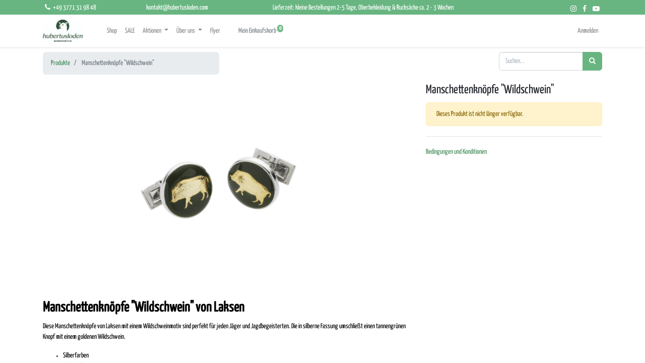

--- FILE ---
content_type: text/html; charset=utf-8
request_url: https://qa.hubertusloden.com/shop/manschettenknopfe-wildschwein-1637
body_size: 8841
content:


        
        
        

        <!DOCTYPE html>
        
    
            
        
  <html lang="de-DE" data-website-id="1" data-oe-company-name="hubertusloden GmbH">
            
    
      
      
      
      
        
      
    
    
  <head>
                <meta charset="utf-8"/>
                <meta http-equiv="X-UA-Compatible" content="IE=edge,chrome=1"/>
            <meta name="viewport" content="width=device-width, initial-scale=1, user-scalable=no"/>
    <meta name="generator" content="Odoo"/>
    
    
    
    
    
    
    <meta name="description" content="Manschettenknöpfe WIldschwein von Laksen online kaufen"/>
    <meta name="keywords" content="manschettenknöpfe, laksen, halali &amp; co"/>
    
      
      
      
      
        
          
            <meta property="og:type" content="website"/>
          
        
          
            <meta property="og:title" content="Manschettenknöpfe &quot;Wildschwein&quot;"/>
          
        
          
            <meta property="og:site_name" content="hubertusloden GmbH"/>
          
        
          
            <meta property="og:url" content="https://qa.hubertusloden.com/shop/manschettenknopfe-wildschwein-1637"/>
          
        
          
            <meta property="og:image" content="https://qa.hubertusloden.com/web/image/product.template/1637/image_1024?unique=5416289"/>
          
        
          
            <meta property="og:description" content="Manschettenknöpfe WIldschwein von Laksen online kaufen"/>
          
        
      
      
      
      
        
          <meta name="twitter:card" content="summary_large_image"/>
        
          <meta name="twitter:title" content="Manschettenknöpfe &quot;Wildschwein&quot;"/>
        
          <meta name="twitter:image" content="https://qa.hubertusloden.com/web/image/product.template/1637/image_1024?unique=5416289"/>
        
          <meta name="twitter:description" content="Manschettenknöpfe WIldschwein von Laksen online kaufen"/>
        
      
    
    
      
      
    
    <link rel="canonical" href="https://www.hubertusloden.com/shop/manschettenknopfe-wildschwein-1637"/>
    <link rel="preconnect" href="https://fonts.gstatic.com/" crossorigin=""/>
  
        

                <title>
        Manschettenknöpfe &quot;Wildschwein&quot; | 
        hubertusloden GmbH
      </title>
                <link type="image/x-icon" rel="shortcut icon" href="/web/image/website/1/favicon?unique=036a60e"/>
            <link rel="preload" href="/web/static/lib/fontawesome/fonts/fontawesome-webfont.woff2?v=4.7.0" as="font" crossorigin=""/>
            <link type="text/css" rel="stylesheet" href="/web/content/110442-7bcc669/1/web.assets_common.css" data-asset-xmlid="web.assets_common" data-asset-version="7bcc669"/>
            <link type="text/css" rel="stylesheet" href="/web/content/110387-aef3cfd/1/web.assets_frontend.css" data-asset-xmlid="web.assets_frontend" data-asset-version="aef3cfd"/>
    
  
        

                <script id="web.layout.odooscript" type="text/javascript">
                    var odoo = {
                        csrf_token: "bd6cc16d560354a99dae3a4ff8dfddadcbb36b1co1801210548",
                        debug: "",
                    };
                </script>
            <script type="text/javascript">
                odoo.session_info = {"is_admin": false, "is_system": false, "is_website_user": true, "user_id": false, "is_frontend": true, "translationURL": "/website/translations", "cache_hashes": {"translations": "8f3b23a21c16cceab24124ea3570b86bb6f09232"}, "lang_url_code": "de"};
                if (!/(^|;\s)tz=/.test(document.cookie)) {
                    const userTZ = Intl.DateTimeFormat().resolvedOptions().timeZone;
                    document.cookie = `tz=${userTZ}; path=/`;
                }
            </script>
            
                <script src="https://consent.cookiefirst.com/banner.js" data-cookiefirst-key="b3883a0a-d1cd-4d23-b598-71d3ef6fa845"></script>
            
        
            <script defer="defer" type="text/javascript" src="/web/content/110388-cc2396c/1/web.assets_common_minimal_js.js" data-asset-xmlid="web.assets_common_minimal_js" data-asset-version="cc2396c"></script>
            <script defer="defer" type="text/javascript" src="/web/content/110389-203b5fb/1/web.assets_frontend_minimal_js.js" data-asset-xmlid="web.assets_frontend_minimal_js" data-asset-version="203b5fb"></script>
            
        
    
            <script defer="defer" type="text/javascript" data-src="/web/content/110390-9ee0b31/1/web.assets_common_lazy.js" data-asset-xmlid="web.assets_common_lazy" data-asset-version="9ee0b31"></script>
            <script defer="defer" type="text/javascript" data-src="/web/content/110391-5fa0fd5/1/web.assets_frontend_lazy.js" data-asset-xmlid="web.assets_frontend_lazy" data-asset-version="5fa0fd5"></script>
    
  
        

                
            
        <!-- Google Tag Manager -->
<script>
  (function(w,d,s,l,i){w[l]=w[l]||[];w[l].push({'gtm.start':
  new Date().getTime(),event:'gtm.js'});var f=d.getElementsByTagName(s)[0],
  j=d.createElement(s),dl=l!='dataLayer'?'&l='+l:'';j.async=true;j.src=
  'https://www.googletagmanager.com/gtm.js?id='+i+dl;f.parentNode.insertBefore(j,f);
  })(window,document,'script','dataLayer','GTM-NBWJXKS');

  // Einwilligungsmodus-Konfiguration
  window.dataLayer = window.dataLayer || [];
  function gtag(){dataLayer.push(arguments);}

  // Standard-Einwilligungseinstellungen setzen
  gtag('consent', 'default', {
    'ad_storage': 'denied',
    'analytics_storage': 'denied',
    'functionality_storage': 'denied',
    'personalization_storage': 'denied',
    'wait_for_update': 1500 // milliseconds
  });

  // Reduktion der Werbedaten aktivieren
  gtag('set', 'ads_data_redaction', true);

  // Funktion zum Aktualisieren der Einwilligung basierend auf Nutzereingaben
  function handleConsentUpdate(consentGranted) {
    gtag('consent', 'update', {
      'ad_storage': consentGranted ? 'granted' : 'denied',
      'analytics_storage': consentGranted ? 'granted' : 'denied',
      'functionality_storage': consentGranted ? 'granted' : 'denied',
      'personalization_storage': consentGranted ? 'granted' : 'denied'
    });
  }
</script>
<!-- End Google Tag Manager --> 

<!-- Omnisend Tracking Script -->
<script type="text/javascript">
        window.omnisend = window.omnisend || [];
        omnisend.push(["brandID", "6707a2e989c209e0c66a198b"]);
        omnisend.push(["track", "$pageViewed"]);
        !function(){var e=document.createElement("script");
        e.type="text/javascript",e.async=!0,
        e.src="https://omnisnippet1.com/inshop/launcher-v2.js";
        var t=document.getElementsByTagName("script")[0];
        t.parentNode.insertBefore(e,t)}();
</script>
<!-- End Omnisend Tracking Script -->
    </head>
            <body class="">
                
    
  
            
            
        <div id="wrapwrap" class="   ">
                <header id="top" data-anchor="true" data-name="Header" class="  o_hoverable_dropdown o_header_fixed">
                    <div class="oe_structure oe_structure_solo" id="oe_structure_header_contact_1">
      <section class="pb0 pt-1 o_cc4">
        <div class="container">
          <div class="row align-items-center">
            <div class="col-lg-3 col-md-6 col-phone">
              <i class="fa fa-1x fa-fw fa-phone text-white"></i>
              <a href="tel:+49 3771 31 98 48">
                <font class="text-white">
                  +49 3771 31 98 48
                </font>
              </a>
            </div>
            <div class="col-lg-3 col-md-6 col-email">
              <font class="text-white">
                <span>
                  <a href="mailto:kontakt@hubertusloden.com">
                    kontakt@hubertusloden.com
                  </a>
                </span>
              </font>
            </div>
            <div class="col-lg-3 col-md-6 col-info o_colored_level" style="">
              <font> Lieferzeit: kleine Bestellungen 2-5 Tage, Oberbekleidung &amp; Rucksäcke ca. 2 - 3 Wochen</font>
            </div>
            <div class="col-md-6 col-social o_colored_level col-lg-3">
              <small class="s_share_title text-muted">
                <b>&nbsp;</b>
              </small>
              <a href="https://www.instagram.com/hubertusloden/" class="s_share_instagram" target="_blank">
                <i class="fa m-1 text-white fa-instagram" data-original-title="" title="" aria-describedby="tooltip955796"></i>
              </a>
              <a href="https://de-de.facebook.com/Hubertusloden/" class="s_share_facebook" target="_blank">
                <i class="fa m-1 text-white fa-facebook-f" data-original-title="" title="" aria-describedby="tooltip65977"></i>
              </a>
              <a href="https://www.youtube.com/c/HubertusLoden" class="s_share_youtube" target="_blank">
                <i class="fa m-1 text-white fa-youtube-play" data-original-title="" title="" aria-describedby="tooltip868240"></i>
              </a>
            </div>
          </div>
        </div>
      </section>
    </div>
  <nav data-name="Navbar" class="navbar navbar-light navbar-expand-lg o_colored_level o_cc shadow-sm">
            <div id="top_menu_container" class="container">
                
                
    <a href="/" class="navbar-brand logo ">
            <span role="img" aria-label="Logo of hubertusloden GmbH" title="hubertusloden GmbH"><img src="/web/image/website/1/logo/hubertusloden%20GmbH?unique=036a60e" class="img img-fluid" alt="hubertusloden GmbH" loading="lazy"/></span>
        </a>
    

                
                
    <button type="button" data-toggle="collapse" data-target="#top_menu_collapse" class="navbar-toggler ">
        <span class="navbar-toggler-icon o_not_editable"></span>
    </button>

                
                
                
                <div id="top_menu_collapse" class="collapse navbar-collapse ml-lg-3">
                    
    <ul id="top_menu" class="nav navbar-nav o_menu_loading flex-grow-1">
        
                        
                        
                        
                            
    
    <li class="nav-item">
        <a role="menuitem" href="/shop" class="nav-link ">
            <span>Shop</span>
        </a>
    </li>
    

                        
                            
    
    <li class="nav-item">
        <a role="menuitem" href="/shop/category/sale-114" class="nav-link ">
            <span>SALE</span>
        </a>
    </li>
    

                        
                            
    
    
    <li class="nav-item dropdown  position-static">
        <a data-toggle="dropdown" href="#" class="nav-link dropdown-toggle o_mega_menu_toggle">
            <span>Aktionen</span>
        </a>
        <div data-name="Mega Menu" class="dropdown-menu o_mega_menu o_mega_menu_container_size dropdown-menu-left">

<section class="s_mega_menu_multi_menus py-4 o_colored_level" data-snippet="s_mega_menu_multi_menus" data-name="Multi-Menus" style="">
        <div class="o_container_small">
            <div class="row">
                
                
                
                
                
                    <div class="py-2 text-center col-lg-3"><nav class="flex-column nav"><a href="/shop/category/aktionen-produkt-des-monats-79" class="nav-link" data-name="Menu Item" style="" data-original-title="" title="" aria-describedby="tooltip883870"><font style="" class="text-o-color-1" data-original-title="" title="" aria-describedby="tooltip539343">Produkt des Monats</font></a></nav><nav class="flex-column nav"></nav><nav class="flex-column nav"></nav><nav class="flex-column nav"></nav><nav class="flex-column nav"><a href="/shop/category/aktionen-buch-78" class="nav-link" data-name="Menu Item" data-original-title="" title="" aria-describedby="tooltip883870" style=""><font style="" class="text-o-color-1" data-original-title="" title="" aria-describedby="tooltip247711">Jagdbuch H. Sendlhofer</font></a></nav><nav class="flex-column nav"></nav><nav class="flex-column nav"></nav><nav class="flex-column nav"></nav><nav class="flex-column nav"> </nav></div>
                
                    
                
                    
                
                    
                
            </div>
        </div>
    </section>
    







</div>
    </li>

                        
                            
    
    
    <li class="nav-item dropdown  position-static">
        <a data-toggle="dropdown" href="#" class="nav-link dropdown-toggle o_mega_menu_toggle">
            <span>Über uns</span>
        </a>
        <div data-name="Mega Menu" class="dropdown-menu o_mega_menu o_mega_menu_container_size dropdown-menu-left"><section class="s_mega_menu_menu_image_menu py-4 o_colored_level pt16 pb24" data-snippet="s_mega_menu_menu_image_menu" data-name="Menu - Image - Menu" style="">
        <div class="o_container_small">
            <div class="row align-items-center">
                <div class="py-2 text-center col-lg-4 offset-lg-2">
                    
                    <nav class="nav flex-column"><a href="/geschichte" class="nav-link" data-name="Menu Item" data-original-title="" title="" aria-describedby="tooltip636412"><font color="#08491b" data-original-title="" title="" aria-describedby="tooltip338608">Geschichte &amp; Philosophie</font></a><a href="/messetermine" class="nav-link" data-name="Menu Item" data-original-title="" title="" aria-describedby="tooltip78706"><font class="text-o-color-1" style="" data-original-title="" title="" aria-describedby="tooltip367746">Messetermine</font></a><a href="/firmenkunden" class="nav-link" data-name="Menu Item" data-original-title="" title="" aria-describedby="tooltip78706"><font class="text-o-color-1" style=""><font style="vertical-align: inherit;"><font style="vertical-align: inherit;" data-original-title="" title="" aria-describedby="tooltip859621">Firmenkunden</font></font></font></a></nav>
                </div><div class="py-2 text-center col-lg-4 pt0">
                    
                    <nav class="nav flex-column"><a href="/geschichte" class="nav-link" data-name="Menu Item" data-original-title="" title="" aria-describedby="tooltip636412"></a><a href="/filz-und-lodenfarben" class="nav-link" data-name="Menu Item" data-original-title="" title="" aria-describedby="tooltip672979" style=""><font class="text-o-color-1" style="">Filz- und Lodenfarbe</font></a><a href="https://www.hubertusloden.com/filzundlodenpflege" class="nav-link" data-name="Menu Item" data-original-title="" title="" aria-describedby="tooltip516450" style="color: rgba(0, 0, 0, 0.7); background-color: rgb(255, 255, 255);"><font color="#08491b" data-original-title="" title="" aria-describedby="tooltip111991">Filz- &amp; Lodenpflege</font></a><a href="/sonderanfertigung" class="nav-link" data-name="Menu Item" data-original-title="" title="" aria-describedby="tooltip516450" style=""><font style="" class="text-o-color-1">Sonderanfertigungen</font></a></nav>
                </div>
                
                
            </div>
        </div>
    </section>
    




</div>
    </li>

                        
                            
    
    <li class="nav-item">
        <a role="menuitem" href="/flyer" class="nav-link ">
            <span>Flyer</span>
        </a>
    </li>
    

                        
                            
    
    
    

                        
            
  
  
  <li class="nav-item ml-lg-3 divider d-none"></li>
  
  <li class="o_wsale_my_cart  nav-item ml-lg-3">
    <a href="/shop/cart" class="nav-link">
      
      <span class="">
        <font style="" class="text-600">Mein Einkaufskorb</font>
      </span>
      <sup class="my_cart_quantity badge badge-primary" data-order-id="">0</sup>
    </a>
  </li>

            
        
        
            
        
        <li class="o_wsale_my_wish d-none nav-item ml-lg-3 o_wsale_my_wish_hide_empty">
            <a href="/shop/wishlist" class="nav-link">
                <i class="fa fa-1x fa-heart"></i>
                
                <sup class="my_wish_quantity o_animate_blink badge badge-primary">0</sup>
            </a>
        </li>
    
        
        
                        
                        
            <li class="nav-item ml-lg-auto o_no_autohide_item">
                <a href="/web/login" class="nav-link">Anmelden</a>
            </li>
        
                        
                        
        
        
            
        
    
    
                    
    </ul>

                </div>
            </div>
        </nav>
    </header>
                <main>
                    
            
        
            
            <div itemscope="itemscope" itemtype="http://schema.org/Product" id="wrap" class="js_sale ecom-zoomable zoomodoo-next">
                <section id="product_detail" class="container py-2 oe_website_sale " data-view-track="1">
                    <div class="row">
                        <div class="col-md-4">
                            <ol class="breadcrumb">
                                <li class="breadcrumb-item">
                                    <a href="/shop">Produkte</a>
                                </li>
                                
                                <li class="breadcrumb-item active">
                                    <span>Manschettenknöpfe &quot;Wildschwein&quot;</span>
                                </li>
                            </ol>
                        </div>
                        <div class="col-md-8">
                            <div class="form-inline justify-content-end">
                                
        
    <form method="get" class="o_wsale_products_searchbar_form o_wait_lazy_js " action="/shop">
                <div role="search" class="input-group">
        
        <input type="search" name="search" class="search-query form-control oe_search_box" data-limit="5" data-display-description="true" data-display-price="true" data-display-image="true" placeholder="Suchen..."/>
        <div class="input-group-append">
            <button type="submit" class="btn btn-primary oe_search_button" aria-label="Suchen" title="Suchen"><i class="fa fa-search"></i></button>
        </div>
    </div>

                <input name="order" type="hidden" class="o_wsale_search_order_by" value=""/>
                
            
            
        
            </form>
        
    
                                
        
        <div class="dropdown d-none ml-2">
            
            <a role="button" href="#" class="dropdown-toggle btn btn-secondary" data-toggle="dropdown">
                Aktuelle Preisliste 2024
            </a>
            <div class="dropdown-menu" role="menu">
                
            </div>
        </div>
    
                            </div>
                        </div>
                    </div>
                    <div class="row">
                        <div class="col-md-6 col-xl-8">
                            
    	
    		<span id="js_id_ss_ecom_prod_zoom_magnify" class="d-none" style="display:none;">1,1</span>
    		
    	
  
  <div id="o-carousel-product" class="carousel slide" data-ride="carousel" data-interval="0">
    <div class="carousel-outer position-relative">
      <div class="carousel-inner h-100">
        
          <div class="carousel-item h-100 active">
            <div class="d-flex align-items-center justify-content-center h-100"><img src="/web/image/product.product/7757/image_1024/Manschettenkn%C3%B6pfe%20%22Wildschwein%22?unique=43167e8" itemprop="image" class="img img-fluid product_detail_img mh-100" alt="Manschettenknöpfe &amp;quot;Wildschwein&amp;quot;" data-zoom="1" data-zoom-image="/web/image/product.product/7757/image_1920/Manschettenkn%C3%B6pfe%20%22Wildschwein%22?unique=43167e8" loading="lazy"/></div>
          </div>
        
      </div>
      
    </div>
    <div class="d-none d-md-block text-center">
      
    </div>
  </div>

            
                <section id="product_detail_2" class="container py-2 oe_website_sale" data-view-track="1">
                    <div id="extensive_product_description">
                        <p class="text-muted mt-3"><h3><strong><font class="text-black">Manschettenknöpfe "Wildschwein" von Laksen</font></strong></h3>
<p><font class="text-black">Diese Manschettenknöpfe von Laksen mit einem Wildschweinmotiv sind perfekt für jeden Jäger und Jagdbegeisterten. Die in silberne Fassung umschließt einen tannengrünen Knopf mit einem goldenen Wildschwein.</font></p>
<ul><li><p><font class="text-black">Silberfarben</font></p></li><li><p><font class="text-black">Glänzend</font></p></li></ul>
</p>
                    </div>
                </section>
            
        
    <div id="extensive_product_description" class=""></div>
  
                        </div>
                        <div class="col-md-6 col-xl-4" id="product_details">
                            <h4 itemprop="name">Manschettenknöpfe &quot;Wildschwein&quot;</h4>
                            <span itemprop="url" style="display:none;">/shop/manschettenknopfe-wildschwein-1637</span>
                            <p class="alert alert-warning">Dieses Produkt ist nicht länger verfügbar.</p>
                            
                            <div>
                                </div>
                            <hr/>
                        
    <p class="text-muted">
      <a href="/shop/terms">Bedingungen und Konditionen</a>
      <br/>
    </p>
  </div>
                    </div>
                </section>
                
    
  
            <div class="o_shop_discussion_rating">
                <section class="container mt16 mb16">
                    <hr/>
                    <div class="row">
                        <div class="col-lg-8 offset-lg-2">
                            
        <div id="discussion" data-anchor="true" class="d-print-none o_portal_chatter o_not_editable p-0" data-res_model="product.template" data-res_id="1637" data-pager_step="10" data-allow_composer="1" data-display_rating="True">
        </div>
    
                        </div>
                    </div>
                </section>
            </div>
        
            </div>
        
                </main>
                <footer id="bottom" data-anchor="true" data-name="Footer" class="o_footer o_colored_level o_cc  o_footer_slideout">
                    <div id="footer" class="oe_structure oe_structure_solo" style="">
      <section class="s_text_block pt64 pb24" data-snippet="s_text_block" data-name="Text">
        <div class="container">
          <div class="row">
            <div class="col-lg-2 pb16 o_colored_level">
              <h5>
                <font style="" class="text-black">Informationen</font>
              </h5>
              <ul class="list-unstyled">
                <li class="list-item py-1">
                  <a href="/geschichte">
                    <font style="" class="text-black">Über uns</font>
                  </a>
                </li>
                <li class="list-item py-1">
                  <a href="/lodenfarben">
                    <font style="" class="text-black">Lodenfarben</font>
                  </a>
                </li>
                <li class="list-item py-1">
                  <a href="/filzfarben">
                    <font style="" class="text-black">Filzfarben</font>
                  </a>
                  <br/>
                </li>
                <li class="list-item py-1">
                  <a href="/filzundlodenpflege">
                    <font style="" class="text-black" data-original-title="" title="" aria-describedby="tooltip714089">Filz- und Lodenpflege</font>
                  </a>
                </li>
              </ul>
              <h5>
                <font class="text-black">Rechtliches</font>
              </h5>
              <h5>
                <font class="text-black">
                  <ul class="list-unstyled" style="color: rgb(29, 33, 39); font-size: 16px;">
                    <li class="py-1">
                      <a href="https://www.hubertusloden.com/agb">
                        <font class="text-black">AGB</font>
                      </a>
                    </li>
                    <li class="py-1">
                      <a href="https://www.hubertusloden.com/impressum" data-original-title="" title="">
                        <font class="text-black">Impressum</font>
                      </a>
                    </li>
                    <li class="py-1">
                      <a href="https://www.hubertusloden.com/datenschutz">
                        <font class="text-black">Datenschutz</font>
                      </a>
                    </li>
                  </ul>
                </font>
              </h5>
            </div>
            <div class="pb16 o_colored_level col-lg-3">
              <h5>Service</h5>
              <ul class="list-unstyled">
                <li class="py-1"><i class="fa fa-1x fa-fw mr-2 fa-leaf" data-original-title="" title="" aria-describedby="tooltip724035"></i>Nachhaltige Produkte</li>
                <li class="py-1"><i class="fa fa-1x fa-fw mr-2 fa-truck"></i>Umweltfreundlicher Versand&nbsp;</li>
                <li class="py-1"><i class="fa fa-1x fa-fw mr-2 fa-euro" data-original-title="" title="" aria-describedby="tooltip591347"></i>Versandkostenfrei ab 200 € (DE)</li>
                <li class="py-1"><span class="fa fa-1x fa-fw mr-2 fa-check" style="width: 1.28571em;" data-original-title="" title="" aria-describedby="tooltip633508"></span>Sichere Bezahlung</li>
                <li class="py-1"><i class="fa fa-1x fa-fw mr-2 fa-user" data-original-title="" title="" aria-describedby="tooltip291381"></i>Persönlicher Kontakt</li>
              </ul>
            </div>
            <div class="pb16 o_colored_level col-lg-2" style="">
              <h5>Folge uns!</h5>
              <ul class="list-unstyled">
                <li class="py-1">
                  <a href="https://www.facebook.com/hubertusloden/?locale=de_DE">
                    <span class="fa fa-facebook-square fa-fw mr-2 text-o-color-5" style="width: 1.28571em;" data-original-title="" title="" aria-describedby="tooltip508810"></span>
                  </a>
                  <a href="https://www.facebook.com/hubertusloden/?locale=de_DE" target="_blank">
                    <font class="text-o-color-5" style="">Facebook</font>
                  </a>
                </li>
                <li class="py-1">
                  <a href="https://www.youtube.com/c/HubertusLoden">
                    <span class="fa fa-fw fa-youtube-play mr-2 text-o-color-5" style="width: 1.28571em;" data-original-title="" title="" aria-describedby="tooltip887549"></span>
                  </a>
                  <a href="https://www.youtube.com/c/HubertusLoden">
                    <font class="text-o-color-5" style="">YouTube</font>
                  </a>
                </li>
                <li class="py-1">
                  <a href="https://www.instagram.com/hubertusloden/" data-original-title="" title="" aria-describedby="tooltip5876">
                    <span class="fa fa-fw fa-instagram mr-2 text-o-color-5" style="width: 1.28571em;" data-original-title="" title="" aria-describedby="tooltip867873"></span>
                  </a>
                  <a href="https://www.instagram.com/hubertusloden/" target="_blank">
                    <font class="text-o-color-5" style="">Instagram</font>
                  </a>
                </li>
              </ul>
            </div>
            <div class="col-lg-3 pb16 o_colored_level">
              <h5>
                <font style="" class="text-o-color-5">Kontakt&nbsp;</font>
              </h5>
              <ul class="list-unstyled">
                <li class="py-1">
                  <div>
                    <font style="" class="text-o-color-5">hubertusloden GmbH</font>
                  </div>
                  <div itemprop="address" itemscope="itemscope" itemtype="http://schema.org/PostalAddress">
                    <div class="d-flex align-items-baseline">
                      <span class="fa fa-fw fa-map-marker text-o-color-5" role="img" aria-label="Adresse" title="Adresse" style="width: 1.28571em;"></span>
                      <span class="d-block o_force_ltr w-100" itemprop="streetAddress" style="width: 330.57px;">
                        <font style="" class="text-o-color-5">Brienner Str. 55</font>
                        <br/>
                        <font style="" class="text-o-color-5">80333 München</font>
                        <br/>
                        <font style="" class="text-o-color-5">Deutschland</font>
                      </span>
                      <br/>
                      <br/>
                      <br/>
                    </div>
                  </div>
                </li>
                <li class="py-1">
                  <div>
                    <ul class="list-unstyled" style="margin-bottom: 1rem;">
                      <li class="py-1">
                        <span class="fa fa-1x fa-envelope fa-fw mr-2 text-o-color-5" data-original-title="" title="" aria-describedby="tooltip591347" style="width: 1.28571em;"></span>
                        <font style="" class="text-o-color-5">kontakt@hubertusloden.com</font>
                        <br/>
                      </li>
                      <li class="py-1">
                        <span class="fa fa-1x fa-fw fa-phone mr-2 text-o-color-5" data-original-title="" title="" aria-describedby="tooltip591347" style="width: 1.28571em;"></span>
                        <font style="" class="text-o-color-5">+49 3771 31 98 48</font>
                      </li>
                    </ul>
                  </div>
                </li>
                <li class="py-1">
                  <br/>
                  <span class="o_force_ltr"></span>
                </li>
              </ul>
            </div>
            <div class="col-lg-2 o_colored_level pb0">
              <h5>
                <font style="" class="text-black">Wir akzeptieren</font>
              </h5>
              <ul class="list-unstyled">
                <li class="py-1">
                  <span class="fa fa-2x fa-cc-paypal fa-fw mr-2" data-original-title="" title="" aria-describedby="tooltip724035" style="width: 1.28571em;"></span>
                  <br/>
                </li>
                <li class="py-1">
                  <span class="fa fa-2x fa-credit-card-alt fa-fw mr-2" style="width: 1.28571em;" data-original-title="" title="" aria-describedby="tooltip443748"></span>
                  <br/>
                </li>
                <li class="py-1">
                  <span class="fa fa-2x fa-cc-visa fa-fw mr-2" data-original-title="" title="" aria-describedby="tooltip591347" style="width: 1.28571em;"></span>
                  <br/>
                </li>
                <li class="py-1">
                  <span class="fa fa-2x fa-cc-mastercard fa-fw mr-2 float-left" data-original-title="" title="" aria-describedby="tooltip633508" style="width: 1.28571em;"></span>
                  <br/>
                </li>
              </ul>
            </div>
          </div>
        </div>
      </section>
    </div>
    <div id="o_footer_scrolltop_wrapper" class="container h-0 d-flex align-items-center justify-content-center">
      <a id="o_footer_scrolltop" role="button" href="#top" title="Nach Oben Scrollen" class="btn btn-primary rounded-circle d-flex align-items-center justify-content-center">
        <span class="fa fa-1x fa-chevron-up" data-original-title="" title="" aria-describedby="tooltip435231"></span>
      </a>
    </div>
  
  <div class="o_footer_copyright o_colored_level o_cc" data-name="Copyright">
                        <div class="container py-3">
                            <div class="row">
                                <div class="col-sm text-center text-sm-left text-muted">
                                    
  

                                    <span class="mr-2 o_footer_copyright_name">
      <font style="" class="text-o-color-4">Copyright © hubertusloden GmbH</font>
    </span>
  
    
        
        
    
        
        
    
        <div class="js_language_selector ">
            <div class="list-inline" role="menu">
                
                    <a class="js_change_lang list-inline-item" href="/en_GB/shop/manschettenknopfe-wildschwein-1637" data-url_code="en_GB">
                        
        
    <img class="o_lang_flag" src="/base/static/img/country_flags/gb.png?height=25" loading="lazy"/>

    <span>English (UK)</span>
                    </a>
                
        
            <span class="list-inline-item">|</span>
        
    
                    <a class="js_change_lang list-inline-item" href="/shop/manschettenknopfe-wildschwein-1637" data-url_code="de">
                        
        
    <img class="o_lang_flag" src="/base/static/img/country_flags/de.png?height=25" loading="lazy"/>

    <span> Deutsch</span>
                    </a>
                
        
    
        <span class="o_add_language list-inline-item">|</span>
        
    

    </div>
        </div>
    
    </div>
                                <div class="col-sm text-center text-sm-right o_not_editable">
                                    
        <div class="o_brand_promotion"></div>
        
                                </div>
                            </div>
                        </div>
                    </div>
                </footer>
        
    
            </div>
    
  
        
        <!-- Google Tag Manager (noscript) -->
<noscript><iframe src="https://www.googletagmanager.com/ns.html?id=GTM-NBWJXKS"
height="0" width="0" style="display:none;visibility:hidden"></iframe></noscript>
<!-- End Google Tag Manager (noscript) -->
    </body>
        </html>
    
    